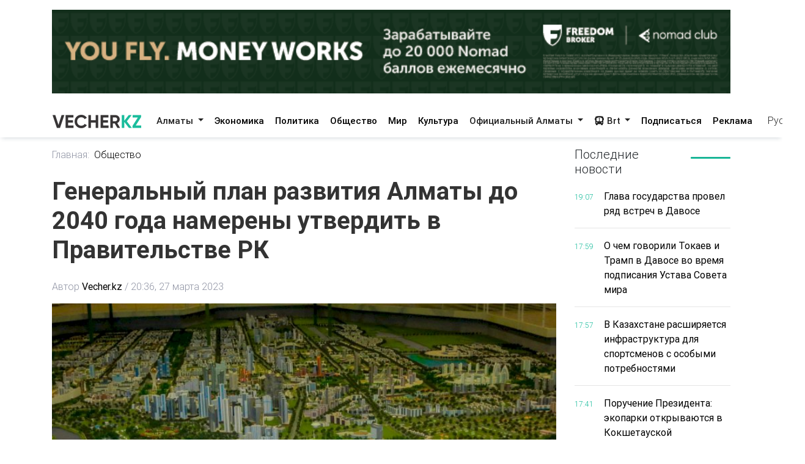

--- FILE ---
content_type: text/html; charset=utf-8
request_url: https://vecher.kz/ru/article/generalnyi-plan-razvitiia-almaty-do-2040-goda-namereny-utverdit-v-pravitelstve-rk.html
body_size: 66150
content:

<!DOCTYPE html>
<html lang="ru" dir="ltr">
<head>
    <meta charset="utf-8">
    <meta http-equiv="X-UA-Compatible" content="IE=edge">
    <meta name="viewport" content="width=device-width,initial-scale=1">
    <meta name="robots" content="index,follow">
    
    <title>Генеральный план развития Алматы до 2040 года намерены утвердить в Правительстве РК</title>
    <meta name="description" content="Масштабные планы на мегаполис.">
    <meta name="keywords"    content="">
    
    <link rel="canonical" href="https://vecher.kz/ru/article/generalnyi-plan-razvitiia-almaty-do-2040-goda-namereny-utverdit-v-pravitelstve-rk.html" />
    <link rel="alternate" hreflang="x-default" href="https://vecher.kz/ru/article/generalnyi-plan-razvitiia-almaty-do-2040-goda-namereny-utverdit-v-pravitelstve-rk.html" />


    <link rel="stylesheet" href="/themes/vecher/css/bootstrap.css">
    <link rel="stylesheet" href="/themes/vecher/css/all.css">
    <link rel="stylesheet" href="/themes/vecher/css/mdb.css">
    <link rel="stylesheet" href="/themes/vecher/css/simplePagination.css">
    <link rel="stylesheet" href="/themes/vecher/css/swiper-bundle.min.css">
    <link rel="stylesheet" href="/themes/vecher/css/style.css?v=o6OANkJdp7AKG7TBD00CLSIvAulaDcFnIn1BInP2IXs">
    <link rel="stylesheet" href="/themes/vecher/css/main.css?v=QVFlIIO8e1fyVgMsM-oBlizYeCP01VIWOqWJyMZ2jNI">
    
    
    <link rel="canonical" href="/ru/article/generalnyi-plan-razvitiia-almaty-do-2040-goda-namereny-utverdit-v-pravitelstve-rk.html" />
    <script type="application/ld+json">
        {
  "@context": "https://schema.org",
  "@type": "NewsArticle",
  "mainEntityOfPage": {
    "@type": "WebPage",
    "@id": "/ru/article/generalnyi-plan-razvitiia-almaty-do-2040-goda-namereny-utverdit-v-pravitelstve-rk.html"
  },
  "headline": "Генеральный план развития Алматы до 2040 года намерены утвердить в Правительстве РК",
  "description": "Масштабные планы на мегаполис.",
  "image": [
    "/uploads/images/2023/03/image_750x_6421a9acc759e.jpg"
  ],
  "datePublished": "2023-03-27T20:36:20Z",
  "dateModified": "2024-05-07T00:47:26Z",
  "author": {
    "@type": "Person",
    "name": "Vecher.kz"
  },
  "publisher": {
    "@type": "Organization",
    "name": "Vecher",
    "logo": {
      "@type": "ImageObject",
      "url": "/uploads/images/logo-darkLogo.png"
    }
  },
  "articleSection": "Общество",
  "keywords": "",
  "inLanguage": "kk",
  "isAccessibleForFree": true
}
    </script>

</head>

<body>
<div>
    <div class="container my-3">
        <a href="https://fbroker.kz/ru?utm_source=vecher.kz&amp;utm_medium=banner&amp;utm_campaign=PR_2025" target="_blank" class="d-block my-3 advertise-link"
           data-language="ru" data-id="15">
            <img src="/uploads/images/20251230214312000.png" alt="Freedom" class="w-100">
        </a>
</div>
<header class="container-fulid vecher-fulid position-sticky nav-top">
    <nav class="navbar navbar-expand-lg navbar-light bg-light vecher-nav container nav-holder">
        <a class="navbar-brand vecher-icon d-md-none d-lg-block" href="/ru">
            <img src="/uploads/images/logo-darkLogo.png?t=93164" alt="Vecher.kz - Вечерний Алматы">
        </a>

        <div class="d-flex align-items-center">
            <div class="nav-item dropdown site-lang d-md-none">
                <a class="nav-link dropdown-toggle text-dark" href="javascript:void(0)" role="button" data-toggle="dropdown" aria-haspopup="true" aria-expanded="true">
                    Рус
                </a>
                <div class="dropdown-menu">
                    <a class="dropdown-item active" href="javascript:void(0);">
                        <span rel="qar-static-text">Русский</span>
                    </a>
                    <a class="dropdown-item" href="https://aqshamnews.kz" target="_blank">
                        <span rel="qar-static-text">Қазақша</span>
                    </a>
                </div>
            </div>

            <a class="d-block d-md-none text-dark ml-4" href="/ru/Modal/Menu" id="vecher-modal-btn" rel="custom-modal">
                <i class="fa-solid fa-bars"></i>
            </a>
        </div>

        <div class="collapse navbar-collapse d-md-block" id="navbarSupportedContent">

            <ul class="navbar-nav mx-auto nav-underline nav-tabs m-0">
                    <li class="nav-item dropdown">
                            <a class="nav-link dropdown-toggle header-text-font text-dark" type="button" data-toggle="dropdown"
                               aria-haspopup="true" aria-expanded="false">
                                Алматы
                            </a>
                            <div class="dropdown-menu">
                                <a class="dropdown-item " href="/ru/category/almaty.html">
                                    Все
                                </a>

                                    <a class="dropdown-item " href="/ru/category/vakansii.html">
                                        Вакансии
                                    </a>
                                    <a class="dropdown-item " href="/ru/category/proisshestviia.html">
                                        Происшествия
                                    </a>
                                    <a class="dropdown-item " href="/ru/category/politika.html">
                                        Политика
                                    </a>
                                    <a class="dropdown-item " href="/ru/category/obshestvo.html">
                                        Общество
                                    </a>
                                    <a class="dropdown-item " href="/ru/category/mir.html">
                                        Мир
                                    </a>
                                    <a class="dropdown-item " href="/ru/category/nauka.html">
                                        Наука
                                    </a>
                                    <a class="dropdown-item " href="/ru/category/sport.html">
                                        Спорт
                                    </a>
                                    <a class="dropdown-item " href="/ru/category/medisina.html">
                                        Медицина
                                    </a>
                                    <a class="dropdown-item " href="/ru/category/jizn.html">
                                        Жизнь
                                    </a>
                                    <a class="dropdown-item " href="/ru/category/sovety.html">
                                        Советы
                                    </a>
                            </div>
                    </li>
                    <li class="nav-item dropdown">
                            <a href="/ru/category/ekonomika.html" class="nav-link header-text-font ">
                                Экономика
                            </a>
                    </li>
                    <li class="nav-item dropdown">
                            <a href="/ru/category/politika.html" class="nav-link header-text-font ">
                                Политика
                            </a>
                    </li>
                    <li class="nav-item dropdown">
                            <a href="/ru/category/obshestvo.html" class="nav-link header-text-font ">
                                Общество
                            </a>
                    </li>
                    <li class="nav-item dropdown">
                            <a href="/ru/category/mir.html" class="nav-link header-text-font ">
                                Мир
                            </a>
                    </li>
                    <li class="nav-item dropdown">
                            <a href="/ru/category/kultura.html" class="nav-link header-text-font ">
                                Культура
                            </a>
                    </li>
                    <li class="nav-item dropdown">
                            <a class="nav-link dropdown-toggle header-text-font text-dark" type="button" data-toggle="dropdown"
                               aria-haspopup="true" aria-expanded="false">
                                Официальный Алматы
                            </a>
                            <div class="dropdown-menu">
                                <a class="dropdown-item " href="/ru/category/ofisialnyi-almaty.html">
                                    Все
                                </a>

                                    <a class="dropdown-item " href="/ru/category/soobshenie.html">
                                        Сообщение
                                    </a>
                                    <a class="dropdown-item " href="/ru/category/resheniia.html">
                                        Решения
                                    </a>
                                    <a class="dropdown-item " href="/ru/category/prava-i-obiazannosti.html">
                                        Права и обязанности
                                    </a>
                                    <a class="dropdown-item " href="/ru/category/vlast.html">
                                        Власть
                                    </a>
                                    <a class="dropdown-item " href="/ru/category/eto-nujno-znat.html">
                                        Это нужно знать
                                    </a>
                            </div>
                    </li>
                <li class="nav-item dropdown">
                    <a class="nav-link dropdown-toggle header-text-font text-dark" type="button" data-toggle="dropdown"
                       aria-haspopup="true" aria-expanded="false">
                        <i class="fa-solid fa-bus"></i>
                        Brt
                    </a>
                    <div class="dropdown-menu">
                        <a class="dropdown-item " href="/ru/brt?t=1">Райымбек</a>
                        <a class="dropdown-item " href="/ru/brt?t=2">Желтоқсан</a>
                    </div>
                </li>
            </ul>

            <div class="vecher-hr-2 d-md-none d-lg-block vecher-nav-plnchet"></div>

            <ul class="navbar-nav nav-underline nav-tabs column-gap-0">
                <li class="nav-item dropdown">
                    <a href="/ru/ac/subscription.html" class="nav-link header-text-font ">
                        Подписаться
                    </a>
                </li>
                <li class="nav-item dropdown">
                    <a href="/ru/ac/advertiseconnect.html" class="nav-link header-text-font ">
                        Реклама
                    </a>
                </li>
            </ul>

            <div class="vecher-hr-2 d-md-none d-lg-block vecher-nav-plnchet"></div>




            <div class="nav-item dropdown site-lang d-none d-md-block">
                <a class="nav-link dropdown-toggle text-dark" href="javascript:void(0)" role="button" data-toggle="dropdown" aria-haspopup="true" aria-expanded="true">
                    Рус
                </a>
                <div class="dropdown-menu">
                    <a class="dropdown-item active" href="javascript:void(0);">
                        <span rel="qar-static-text">Русский</span>
                    </a>
                    <a class="dropdown-item" href="https://aqshamnews.kz" target="_blank">
                        <span rel="qar-static-text">Қазақша</span>
                    </a>
                </div>
            </div>
        </div>
    </nav>
</header>


    


<main class="vecher-kz">
    <div class="container mt-3">
        <div class="row fulltext">
            <div class="col-12 col-lg-9">
                <ul class="fulltext-nav-tab pl-0">
                    <li class="tab-hr">
                        <a href="/ru" class=" d-block pr-2">Главная:</a>
                    </li>

                    <li>
                        <a href="/ru/category/obshestvo.html" class="d-block active">Общество</a>
                    </li>
                </ul>
                <h1 class="fulltext-h1 my-lg-4 vercher-max-title">
                    Генеральный план развития Алматы до 2040 года намерены утвердить в Правительстве РК
                </h1>
                <!-- nav li -->
                <ul class="fulltext-nav-tab fulltext-nav-bread pl-0 d-flex flex-wrap">
                    <li class="tab-hr">
                        <span class="d-flex">
                            Автор
                            <a href="/ru/author/Vecher.kz.html"
                               class=" d-block fulltext-nav-bread-a pl-1">
                                Vecher.kz
                            </a>
                            <span class="px-1">/</span>
                        </span>
                    </li>
                    <li class="">
                        <span class="d-block fulltext-nav-bread-a">
                            20:36, 27 марта 2023
                        </span>
                    </li>

                </ul>

                <img src="/uploads/images/2023/03/image_750x_6421a9acc759e.jpg" class="fulltext-img" alt="Генеральный план развития Алматы до 2040 года намерены утвердить в Правительстве РК">

                    <span class="img-copyright">Источник фото: almatygenplan.kz</span>

                <div class="article-content">
                    <div class="news__content xl-mt-20 xl-mb-20">
                        <h3>Масштабные планы на мегаполис.&nbsp;</h3><br/><p>Генеральным планом рассматривается как город республиканского значения, так и центр Алматинской агломерации, сообщает Vecher.kz со ссылкой на&nbsp;<a href="https://legalacts.egov.kz/npa/view?id=14462147" target="_blank" rel="noopener">сайт</a> электронного правительства.</p><br/><p><strong> Определены приоритеты социально-экономического развития города на перспективу, такие как:</strong></p><br/><ul><br/><li>1) развитие человеческого капитала и повышение качества жизни населения;</li><br/><li>2) развитие социальной, инженерно-транспортной инфраструктуры;</li><br/><li>3) модернизация и диверсификация экономики;</li><br/><li>4) сбалансированное развитие города.</li><br/></ul><br/><p>На данный момент жилищный фонд города составляет 45 707,3 тысячи м&sup2; при средней обеспеченности всего населения города общей площадью 23,8 м&sup2; на одного жителя.</p><br/><p>Основные направления комплексного формирования жилой среды предусматривают доведение обеспеченности жильем всего населения города к расчетному сроку до 28,6 м&sup2; общей площади на одного человека.</p><br/><p>Генеральным планом также предусматривается развитие социальной сферы с учетом новых социально-экономических и градостроительных условий.</p><br/><p><strong>Основными приоритетами развития социальной сферы определены:</strong></p><br/><ul><br/><li>1) перспективное развитие, соответствующее статусу города республиканского значения и центра Алматинской агломерации;</li><br/><li>2) сохранение существующих учреждений культурно-просветительного назначения;</li><br/><li>3) сохранение всех памятников истории, культуры и архитектуры, имеющихся в городе.</li><br/></ul><br/><p>В общеобразовательных учреждениях число мест сегодня составляет 286 810, этот показатель планируется довести до 480 000 мест. В здравоохранении число больничных коек составляет 11 495, эту цифру планируется довести до 23 400 коек.</p><br/><blockquote><br/><p>Генпланом также предусмотрено строительство медицинских объектов: специализированные медицинские и диагностические центры, аптеки, профильные больницы. Их строительство планируется обеспечить за счет частных инвесторов или по механизму государственно-частного партнерства.</p><br/></blockquote><br/><p>Также предусмотрено создание новой Индустриальной зоны, на которой планируется разместить предприятия химической, машиностроительной и мебельной промышленности, а также предприятия легкой, пищевой и фармацевтической промышленности.</p><br/><p><a href="https://t.me/vecher_kz" target="_blank" rel="noopener"><strong>Хочешь получать главные новости на свой телефон? Подпишись на наш Telegram-канал!</strong></a></p>
                    </div>
                </div>

                <div class="row share">
                    <div class="col-12">
                        <div class="social-icons d-flex">
                            <a href="whatsapp://send?text=Генеральный план развития Алматы до 2040 года намерены утвердить в Правительстве РК https://vecher.kzru/article/generalnyi-plan-razvitiia-almaty-do-2040-goda-namereny-utverdit-v-pravitelstve-rk.html" target="_blank"
                               class="btn-floating waves-effect waves-light mx-0">
                                <i class="fa-brands fa-whatsapp"></i>
                            </a>
                            <a href="https://facebook.com/share.php?u=https://vecher.kzru/article/generalnyi-plan-razvitiia-almaty-do-2040-goda-namereny-utverdit-v-pravitelstve-rk.html" target="_blank"
                               class="btn-floating waves-effect waves-light mx-0">
                                <i class="fa-brands fa-facebook-f"></i>
                            </a>
                            <a href="https://twitter.com/intent/tweet?text=Генеральный план развития Алматы до 2040 года намерены утвердить в Правительстве РК&url=https://vecher.kzru/article/generalnyi-plan-razvitiia-almaty-do-2040-goda-namereny-utverdit-v-pravitelstve-rk.html" target="_blank"
                               class="btn-floating waves-effect waves-light mx-0">
                                <i class="fa-brands fa-twitter"></i>
                            </a>
                            <a href="https://vk.com/share.php?url=https://vecher.kzru/article/generalnyi-plan-razvitiia-almaty-do-2040-goda-namereny-utverdit-v-pravitelstve-rk.html&title=Генеральный план развития Алматы до 2040 года намерены утвердить в Правительстве РК" target="_blank"
                               class="btn-floating waves-effect waves-light mx-0">
                                <i class="fa-brands fa-vk"></i>
                            </a>
                            <a href="https://telegram.me/share/url?url=https://vecher.kzru/article/generalnyi-plan-razvitiia-almaty-do-2040-goda-namereny-utverdit-v-pravitelstve-rk.html&text=Генеральный план развития Алматы до 2040 года намерены утвердить в Правительстве РК" target="_blank"
                               class="btn-floating waves-effect waves-light mx-0">
                                <i class="fa-brands fa-telegram"></i>
                            </a>
                        </div>
                    </div>
                </div>

                <div class="tag d-flex flex-wrap mt-3">
                </div>

                <div class="rating-part">
                    <h5 class="reaction-title">Ваша реакция?</h5>
                    <div class="reaction mt-2" data-id="37222" data-rating="satisfied">
                        <div class="reaction-icon">
                            <i class="fa-light fa-heart"></i>
                        </div>
                        <div class="reaction-name">Нравится</div>
                        <div class="reaction-count">0</div>
                    </div>

                    <div class="reaction mt-2" data-id="37222" data-rating="dissatisfied">
                        <div class="reaction-icon">
                            <i class="fa-light fa-face-frown"></i>
                        </div>
                        <div class="reaction-name">Не нравится</div>
                        <div class="reaction-count">0</div>
                    </div>

                    <div class="reaction mt-2" data-id="37222" data-rating="funny">
                        <div class="reaction-icon">
                            <i class="fa-light fa-face-laugh-squint"></i>
                        </div>
                        <div class="reaction-name">Смешно</div>
                        <div class="reaction-count">0</div>
                    </div>

                    <div class="reaction mt-2" data-id="37222" data-rating="outrageous">
                        <div class="reaction-icon">
                            <i class="fa-light fa-face-angry"></i>
                        </div>
                        <div class="reaction-name">Возмутительно</div>
                        <div class="reaction-count">0</div>
                    </div>

                    <div class="article-reaction-span d-none">
                        <span>Спасибо за Ваше мнение</span>
                    </div>
                </div>

                <div class="next-article my-lg-3 my-2">
                        <a href="/ru/article/kazahstansy-uje-segodnia-mogut-uvidet-parad-planet.html" class="next-article-a ">
                            <i class="fa-solid fa-right fa-rotate-180 fa-xl px-1"></i> Предыдущая статья
                        </a>

                        <a href="/ru/article/tri-cheloveka-pogibli-v-dtp-na-trasse-almaty-oskemen.html" class="next-article-a ">
                            Следующая статья <i class="fa-solid fa-right fa-xl px-1"></i>
                        </a>
                </div>

                <div class="point-img">
                </div>


                <div class="row">
                    <div class="partner-news p-3">
                        <div data-smi-widget-id="99"></div>
                        <script>function smi24Loaded() { Smi24.init('[data-smi-widget-id="99"]') }</script>
                        <script src="https://smi24.kz/js/widget.js?id=fdb0e400d140823a31fb" async
                                onload="smi24Loaded()"></script>
                        <script></script>
                    </div>
                </div>
            </div>
            <div class="col-12 col-lg-3 fulltext-left-card ">
                <div class="last-news position-sticky right-bar ">
                    
<div class="row mb-1 mb-lg-3 mb-md-2">
    <div class="col-6 col-md-4 col-lg-8">
        <h5 class="lastest-news-title mb-0">
            Последние новости
        </h5>
    </div>
    <div class="col-6 col-md-8 col-lg-4">
        <hr class="vecher-welcome-hr">
    </div>

</div>
<div class="row vecher-news vecher-news-scrol">
            <div class="col-2">
                <span class="vecher-news-time">19:07</span>
            </div>
            <div class="col-10">
                <a href="/ru/article/glava-gosudarstva-provel-riad-vstrech-v-davose.html"
                   class="vecher-news-text vecher-max-title vecher-a-hover">
                    Глава государства провел ряд встреч в Давосе
                </a>
            </div>
            <div class="col-12">
                <hr class="vecher-news-hr">
            </div>
            <div class="col-2">
                <span class="vecher-news-time">17:59</span>
            </div>
            <div class="col-10">
                <a href="/ru/article/o-chem-govorili-tokaev-i-tramp-v-davose-vo-vremia-podpisaniia-ustava-soveta-mira.html"
                   class="vecher-news-text vecher-max-title vecher-a-hover">
                    О чем говорили Токаев и Трамп в Давосе во время подписания Устава Совета мира
                </a>
            </div>
            <div class="col-12">
                <hr class="vecher-news-hr">
            </div>
            <div class="col-2">
                <span class="vecher-news-time">17:57</span>
            </div>
            <div class="col-10">
                <a href="/ru/article/v-kazahstane-rasshiriaetsia-infrastruktura-dlia-sportsmenov-s-osobymi-potrebnostiami.html"
                   class="vecher-news-text vecher-max-title vecher-a-hover">
                    В Казахстане расширяется инфраструктура для спортсменов с особыми потребностями
                </a>
            </div>
            <div class="col-12">
                <hr class="vecher-news-hr">
            </div>
            <div class="col-2">
                <span class="vecher-news-time">17:41</span>
            </div>
            <div class="col-10">
                <a href="/ru/article/poruchenie-prezidenta-ekoparki-otkryvaiutsia-v-kokshetauskoi-aglomerasii.html"
                   class="vecher-news-text vecher-max-title vecher-a-hover">
                    Поручение Президента: экопарки открываются в Кокшетауской агломерации
                </a>
            </div>
            <div class="col-12">
                <hr class="vecher-news-hr">
            </div>
            <div class="col-2">
                <span class="vecher-news-time">17:33</span>
            </div>
            <div class="col-10">
                <a href="/ru/article/asp-v-kazahstane-poluchili-pochti-293-tysiachi-chelovek.html"
                   class="vecher-news-text vecher-max-title vecher-a-hover">
                    АСП в Казахстане получили почти 293 тысячи человек
                </a>
            </div>
            <div class="col-12">
                <hr class="vecher-news-hr">
            </div>
            <div class="col-2">
                <span class="vecher-news-time">17:09</span>
            </div>
            <div class="col-10">
                <a href="/ru/article/bolee-100-dronov-za-mesias-v-desantno-shturmovyh-voiskah-razvivaiut-proizvodstvo-bpla.html"
                   class="vecher-news-text vecher-max-title vecher-a-hover">
                    Более 100 дронов за месяц: в Десантно-штурмовых войсках развивают производство БПЛА
                </a>
            </div>
            <div class="col-12">
                <hr class="vecher-news-hr">
            </div>
            <div class="col-2">
                <span class="vecher-news-time">17:05</span>
            </div>
            <div class="col-10">
                <a href="/ru/article/kazahstan-prisoediniaetsia-k-pervoi-mejdunarodnoi-kogorte-openai-edu-for-countries.html"
                   class="vecher-news-text vecher-max-title vecher-a-hover">
                    Казахстан присоединяется к первой международной когорте OpenAI Edu for Countries
                </a>
            </div>
            <div class="col-12">
                <hr class="vecher-news-hr">
            </div>
            <div class="col-2">
                <span class="vecher-news-time">16:46</span>
            </div>
            <div class="col-10">
                <a href="/ru/article/v-astane-otkryli-klub-budushih-prokurorov-dlia-shkolnikov.html"
                   class="vecher-news-text vecher-max-title vecher-a-hover">
                    В Астане открыли «Клуб будущих прокуроров» для школьников
                </a>
            </div>
            <div class="col-12">
                <hr class="vecher-news-hr">
            </div>
            <div class="col-2">
                <span class="vecher-news-time">16:34</span>
            </div>
            <div class="col-10">
                <a href="/ru/article/tokaev-podpisal-ustav-soveta-mira-v-davose.html"
                   class="vecher-news-text vecher-max-title vecher-a-hover">
                    Токаев подписал Устав Совета мира в Давосе
                </a>
            </div>
            <div class="col-12">
                <hr class="vecher-news-hr">
            </div>
            <div class="col-2">
                <span class="vecher-news-time">16:27</span>
            </div>
            <div class="col-10">
                <a href="/ru/article/v-almaty-otkroetsia-laboratoriia-kosmicheskoi-sviazi-imeni-adilia-shaiahmetova.html"
                   class="vecher-news-text vecher-max-title vecher-a-hover">
                    В Алматы откроется Лаборатория космической связи имени Адиля Шаяхметова
                </a>
            </div>
            <div class="col-12">
                <hr class="vecher-news-hr">
            </div>
            <div class="col-2">
                <span class="vecher-news-time">16:04</span>
            </div>
            <div class="col-10">
                <a href="/ru/article/v-almaty-uspeshno-provedena-slojneishaia-neirohirurgicheskaia-operasiia-pasientu-s-metastaticheskim-porajeniem-pozvonochnika.html"
                   class="vecher-news-text vecher-max-title vecher-a-hover">
                    В Алматы успешно проведена сложнейшая нейрохирургическая операция пациенту с метастатическим поражением позвоночника
                </a>
            </div>
            <div class="col-12">
                <hr class="vecher-news-hr">
            </div>
            <div class="col-2">
                <span class="vecher-news-time">15:58</span>
            </div>
            <div class="col-10">
                <a href="/ru/article/eshe-odno-selo-podderjalo-inisiativu-trezvosti-v-vko.html"
                   class="vecher-news-text vecher-max-title vecher-a-hover">
                    Еще одно село поддержало инициативу трезвости в ВКО
                </a>
            </div>
            <div class="col-12">
                <hr class="vecher-news-hr">
            </div>
            <div class="col-2">
                <span class="vecher-news-time">15:51</span>
            </div>
            <div class="col-10">
                <a href="/ru/article/shaimardan-nurumov-nasionalnyi-kurultai-oboznachil-kliuchevye-vektory-razvitiia-kazahstana.html"
                   class="vecher-news-text vecher-max-title vecher-a-hover">
                    Шаймардан Нурумов: Национальный курултай обозначил ключевые векторы развития Казахстана
                </a>
            </div>
            <div class="col-12">
                <hr class="vecher-news-hr">
            </div>
            <div class="col-2">
                <span class="vecher-news-time">15:46</span>
            </div>
            <div class="col-10">
                <a href="/ru/article/ahmet-muradov-nasionalnyi-kurultai-oboznachil-vektor-stabilnosti-i-edinstva-kazahstana.html"
                   class="vecher-news-text vecher-max-title vecher-a-hover">
                    Ахмет Мурадов: Национальный курултай обозначил вектор стабильности и единства Казахстана
                </a>
            </div>
            <div class="col-12">
                <hr class="vecher-news-hr">
            </div>
            <div class="col-2">
                <span class="vecher-news-time">15:33</span>
            </div>
            <div class="col-10">
                <a href="/ru/article/uchastkovyi-inspektor-polisii-spas-zamerzaiushego-mujchinu-v-sko.html"
                   class="vecher-news-text vecher-max-title vecher-a-hover">
                    Участковый инспектор полиции спас замерзающего мужчину в СКО
                </a>
            </div>
            <div class="col-12">
                <hr class="vecher-news-hr">
            </div>
            <div class="col-2">
                <span class="vecher-news-time">15:17</span>
            </div>
            <div class="col-10">
                <a href="/ru/article/nasionalnyi-kurultai-oboznachil-sennosti-kotorye-doljny-stat-osnovoi-razvitiia-kazahstana-mendyganym-shaimerdenova.html"
                   class="vecher-news-text vecher-max-title vecher-a-hover">
                    Национальный курултай обозначил ценности, которые должны стать основой развития Казахстана – Мендыганым Шаймерденова
                </a>
            </div>
            <div class="col-12">
                <hr class="vecher-news-hr">
            </div>
            <div class="col-2">
                <span class="vecher-news-time">15:09</span>
            </div>
            <div class="col-10">
                <a href="/ru/article/nasionalnyi-kurultai-zarubejnye-smi-aktivno-obsujdaiut-inisiativy-prezidenta-kazahstana.html"
                   class="vecher-news-text vecher-max-title vecher-a-hover">
                    Национальный Курултай: зарубежные СМИ активно обсуждают инициативы Президента Казахстана
                </a>
            </div>
            <div class="col-12">
                <hr class="vecher-news-hr">
            </div>
            <div class="col-2">
                <span class="vecher-news-time">15:09</span>
            </div>
            <div class="col-10">
                <a href="/ru/article/bolee-460-tysiach-doz-narkotikov-ne-dopusheno-k-rasprostraneniiu-v-kazahstane.html"
                   class="vecher-news-text vecher-max-title vecher-a-hover">
                    Более 460 тысяч доз наркотиков не допущено к распространению в Казахстане
                </a>
            </div>
            <div class="col-12">
                <hr class="vecher-news-hr">
            </div>
            <div class="col-2">
                <span class="vecher-news-time">14:44</span>
            </div>
            <div class="col-10">
                <a href="/ru/article/v-nasgvardii-mvd-rk-predstavili-novuiu-sosialnuiu-lgotu.html"
                   class="vecher-news-text vecher-max-title vecher-a-hover">
                    В Нацгвардии МВД РК представили новую социальную льготу
                </a>
            </div>
            <div class="col-12">
                <hr class="vecher-news-hr">
            </div>
            <div class="col-2">
                <span class="vecher-news-time">14:18</span>
            </div>
            <div class="col-10">
                <a href="/ru/article/nelegalno-rabotaiushie-v-iujnoi-koree-kazahstansy-mogut-dobrovolno-pokinut-stranu-do-konsa-fevralia.html"
                   class="vecher-news-text vecher-max-title vecher-a-hover">
                    Нелегально работающие в Южной Корее казахстанцы могут добровольно покинуть страну до конца февраля
                </a>
            </div>
            <div class="col-12">
                <hr class="vecher-news-hr">
            </div>
            <div class="col-2">
                <span class="vecher-news-time">13:55</span>
            </div>
            <div class="col-10">
                <a href="/ru/article/roboty-drony-i-chetveronogie-sapery-v-konaevskom-garnizone-proshel-press-tur-dlia-predstavitelei-smi.html"
                   class="vecher-news-text vecher-max-title vecher-a-hover">
                    Роботы, дроны и четвероногие саперы: в Конаевском гарнизоне прошел пресс-тур для представителей СМИ
                </a>
            </div>
            <div class="col-12">
                <hr class="vecher-news-hr">
            </div>
            <div class="col-2">
                <span class="vecher-news-time">13:31</span>
            </div>
            <div class="col-10">
                <a href="/ru/article/v-sentre-sosialnyh-uslug-senim-proshlo-sportivnoe-meropriiatie-po-golbolu.html"
                   class="vecher-news-text vecher-max-title vecher-a-hover">
                    В Центре социальных услуг «Сенім» прошло спортивное мероприятие по голболу
                </a>
            </div>
            <div class="col-12">
                <hr class="vecher-news-hr">
            </div>
            <div class="col-2">
                <span class="vecher-news-time">13:29</span>
            </div>
            <div class="col-10">
                <a href="/ru/article/stroitelstvo-novyh-jeleznodorojnyh-linii-zavershat-v-tekushem-godu.html"
                   class="vecher-news-text vecher-max-title vecher-a-hover">
                    Строительство новых железнодорожных линий завершат в текущем году
                </a>
            </div>
            <div class="col-12">
                <hr class="vecher-news-hr">
            </div>
            <div class="col-2">
                <span class="vecher-news-time">13:12</span>
            </div>
            <div class="col-10">
                <a href="/ru/article/besplatnye-knigi-s-opasnym-finalom-genprokuratura-preduprejdaet-o-novoi-sheme-internet-moshennichestva.html"
                   class="vecher-news-text vecher-max-title vecher-a-hover">
                    «Бесплатные книги» с опасным финалом: Генпрокуратура предупреждает о новой схеме интернет-мошенничества
                </a>
            </div>
            <div class="col-12">
                <hr class="vecher-news-hr">
            </div>
            <div class="col-2">
                <span class="vecher-news-time">13:00</span>
            </div>
            <div class="col-10">
                <a href="/ru/article/mejdunarodnyi-ekspert-po-masshtabirovaniiu-biznesa-ingrid-vanderveld-vystupit-v-almaty.html"
                   class="vecher-news-text vecher-max-title vecher-a-hover">
                    Международный эксперт по масштабированию бизнеса Ингрид Вандервельд выступит в Алматы
                </a>
            </div>
            <div class="col-12">
                <hr class="vecher-news-hr">
            </div>
</div>


                </div>

            </div>
        </div>
    </div>
</main>



</div>

<footer class="vecher-kz mt-3 mt-md-4 mt-lg-5">
    <div class="container-fulid footer-fulid">
        <div class="container mb-0">
            <div class="row vecher-footer">
                <div class="col-12 d-none d-md-block mb-3 mt-md-4 mt-lg-5 w-100">
                    <form action="/ru/article/list" class="vecher-form-search" method="GET">
                        <input type="text" class="w-100 vecher-input-search"
                            placeholder="Ничего не нашли? Поищите здесь" name="keyword">
                        <button class="vecher-search-btn">Поиск</button>
                    </form>
                </div>
                <div class="col-4 d-none d-lg-block py-3">
                    <img src="/uploads/images/logo-darkLogo.png?t=93164">
                </div>
                <div class="col-12 col-lg-4 col-md-6 d-flex justify-content-between py-3">
                        <a class="vecher-footer-brands facebook" href="https://www.facebook.com/vecher.official" target="_blank">
                            <i class="fa-brands fa-facebook-f fa-xl"></i>
                        </a>

                        <a class="vecher-footer-brands instagram" href="https://www.instagram.com/vecher.official/" target="_blank">
                            <i class="fa-brands fa-instagram fa-xl"></i>
                        </a>

                        <a class="vecher-footer-brands twitter" href="https://twitter.com/vecher_kz" target="_blank">
                            <i class="fa-brands fa-twitter fa-xl"></i>
                        </a>

                        <a class="vecher-footer-brands youtube" href="https://www.youtube.com/channel/UC02TxG1AeAfAg2Qb8o5fWIQ" target="_blank">
                            <i class="fa-brands fa-youtube fa-xl"></i>
                        </a>

                        <a class="vecher-footer-brands telegram" href="https://t.me/vecher_kz" target="_blank">
                            <i class="fa-solid fa-paper-plane fa-xl"></i>
                        </a>


                    <div class="vecher-footer-brands rss">
                        <a href="/ru/xml/rss.xml" target="_blank">
                            <i class="fa-solid fa-rss fa-xl text-white"></i>
                        </a>
                    </div>
                </div>
                <div class="col-12">
                    <hr class="vecher-footer-hr">
                </div>
                <div class="col-12">
                    <div class="row">
                        <div class="col-md-4 col-12">
                            <a href="tel:&#x2B;7(727)2930803" class="d-block vecher-footer-contact vecher-a-hover">
                                &#x2B;7(727)2930803
                            </a>
                            <a href="/ru/ac/aboutus.html"
                                class="vecher-footer-name vecher-a-hover d-block">О нас</a>
                        </div>
                            <div class="col-md-4 col-12 vecher-emal-md-center">
                                <div class="text-left">
                                    <a href="mailto:alatauaqparat@gmail.com"
                                        class="d-block vecher-footer-contact vecher-a-hover">
                                        alatauaqparat@gmail.com
                                    </a>
                                    <span class="vecher-footer-name text-left">Для сотрудничества</span>
                                </div>
                            </div>
                        <div class="col-md-4 col-12 vecher-emal-md-end">
                            <div class="text-left">
                                <a href="mailto:alatauaqparat@gmail.com"
                                    class="d-block vecher-footer-contact vecher-a-hover">
                                    alatauaqparat@gmail.com
                                </a>
                                <span class="vecher-footer-name">Для обращений</span>
                            </div>
                        </div>
                    </div>
                </div>
                <div class="col-12">
                    <hr class="vecher-footer-hr">
                </div>
                <div class="col-12">
                    <div class="row">
                            <div class="col-md-4 col-lg-2 col-6 mx-auto mb-4">
                                <h6 class="spacing font-weight-bold vecher-footer-contact">
                                    <strong>Алматы</strong>
                                </h6>
                                    <p>
                                        <a href="/ru/category/vakansii.html"
                                            class="vecher-footer-name vecher-a-hover">Вакансии</a>
                                    </p>
                                    <p>
                                        <a href="/ru/category/proisshestviia.html"
                                            class="vecher-footer-name vecher-a-hover">Происшествия</a>
                                    </p>
                                    <p>
                                        <a href="/ru/category/politika.html"
                                            class="vecher-footer-name vecher-a-hover">Политика</a>
                                    </p>
                                    <p>
                                        <a href="/ru/category/obshestvo.html"
                                            class="vecher-footer-name vecher-a-hover">Общество</a>
                                    </p>
                                    <p>
                                        <a href="/ru/category/mir.html"
                                            class="vecher-footer-name vecher-a-hover">Мир</a>
                                    </p>
                                    <p>
                                        <a href="/ru/category/nauka.html"
                                            class="vecher-footer-name vecher-a-hover">Наука</a>
                                    </p>
                                    <p>
                                        <a href="/ru/category/sport.html"
                                            class="vecher-footer-name vecher-a-hover">Спорт</a>
                                    </p>
                                    <p>
                                        <a href="/ru/category/medisina.html"
                                            class="vecher-footer-name vecher-a-hover">Медицина</a>
                                    </p>
                                    <p>
                                        <a href="/ru/category/jizn.html"
                                            class="vecher-footer-name vecher-a-hover">Жизнь</a>
                                    </p>
                                    <p>
                                        <a href="/ru/category/sovety.html"
                                            class="vecher-footer-name vecher-a-hover">Советы</a>
                                    </p>
                            </div>
                            <div class="col-md-4 col-lg-2 col-6 mx-auto mb-4">
                                <h6 class="spacing font-weight-bold vecher-footer-contact">
                                    <strong>Районы аким</strong>
                                </h6>
                                    <p>
                                        <a href="/ru/category/alatauskii-raion.html"
                                            class="vecher-footer-name vecher-a-hover">Алатауский район</a>
                                    </p>
                                    <p>
                                        <a href="/ru/category/almalinskii-raion.html"
                                            class="vecher-footer-name vecher-a-hover">Алмалинский район</a>
                                    </p>
                                    <p>
                                        <a href="/ru/category/auezovskii-raion.html"
                                            class="vecher-footer-name vecher-a-hover">Ауэзовский район</a>
                                    </p>
                                    <p>
                                        <a href="/ru/category/bostandykskii-raion.html"
                                            class="vecher-footer-name vecher-a-hover">Бостандыкский район</a>
                                    </p>
                                    <p>
                                        <a href="/ru/category/turksibskii-raion.html"
                                            class="vecher-footer-name vecher-a-hover">Турксибский район</a>
                                    </p>
                                    <p>
                                        <a href="/ru/category/nauryzbaiskii-raion.html"
                                            class="vecher-footer-name vecher-a-hover">Наурызбайский район </a>
                                    </p>
                                    <p>
                                        <a href="/ru/category/medeuskii-raion.html"
                                            class="vecher-footer-name vecher-a-hover">Медеуский район</a>
                                    </p>
                                    <p>
                                        <a href="/ru/category/jetysuskii-raion.html"
                                            class="vecher-footer-name vecher-a-hover">Жетысуский район </a>
                                    </p>
                            </div>
                            <div class="col-md-4 col-lg-2 col-6 mx-auto mb-4">
                                <h6 class="spacing font-weight-bold vecher-footer-contact">
                                    <strong>VecherTV</strong>
                                </h6>
                                    <p>
                                        <a href="/ru/category/testy.html"
                                            class="vecher-footer-name vecher-a-hover">Тесты</a>
                                    </p>
                                    <p>
                                        <a href="/ru/category/dobroe-utro-almaty.html"
                                            class="vecher-footer-name vecher-a-hover">Доброе утро, Алматы!</a>
                                    </p>
                                    <p>
                                        <a href="/ru/category/infografika.html"
                                            class="vecher-footer-name vecher-a-hover">Инфографика</a>
                                    </p>
                                    <p>
                                        <a href="/ru/category/mobilnyi-reporter.html"
                                            class="vecher-footer-name vecher-a-hover">Мобильный репортер</a>
                                    </p>
                                    <p>
                                        <a href="/ru/category/audio.html"
                                            class="vecher-footer-name vecher-a-hover">Аудио</a>
                                    </p>
                                    <p>
                                        <a href="/ru/category/oprosy.html"
                                            class="vecher-footer-name vecher-a-hover">Опросы</a>
                                    </p>
                                    <p>
                                        <a href="/ru/category/video.html"
                                            class="vecher-footer-name vecher-a-hover">Видео</a>
                                    </p>
                            </div>
                            <div class="col-md-4 col-lg-2 col-6 mx-auto mb-4">
                                <h6 class="spacing font-weight-bold vecher-footer-contact">
                                    <strong>Культурный Алматы</strong>
                                </h6>
                                    <p>
                                        <a href="/ru/category/kino-i-teatr.html"
                                            class="vecher-footer-name vecher-a-hover">Кино и Театр</a>
                                    </p>
                                    <p>
                                        <a href="/ru/category/persony.html"
                                            class="vecher-footer-name vecher-a-hover">Персоны</a>
                                    </p>
                                    <p>
                                        <a href="/ru/category/vystavki.html"
                                            class="vecher-footer-name vecher-a-hover">Выставки</a>
                                    </p>
                                    <p>
                                        <a href="/ru/category/kultura.html"
                                            class="vecher-footer-name vecher-a-hover">Культура</a>
                                    </p>
                                    <p>
                                        <a href="/ru/category/marshrut-vyhodnogo-dnia.html"
                                            class="vecher-footer-name vecher-a-hover">Маршрут выходного дня</a>
                                    </p>
                                    <p>
                                        <a href="/ru/category/nochnaia-jizn.html"
                                            class="vecher-footer-name vecher-a-hover">Ночная жизнь</a>
                                    </p>
                            </div>
                            <div class="col-md-4 col-lg-2 col-6 mx-auto mb-4">
                                <h6 class="spacing font-weight-bold vecher-footer-contact">
                                    <strong>Официальный Алматы</strong>
                                </h6>
                                    <p>
                                        <a href="/ru/category/soobshenie.html"
                                            class="vecher-footer-name vecher-a-hover">Сообщение</a>
                                    </p>
                                    <p>
                                        <a href="/ru/category/resheniia.html"
                                            class="vecher-footer-name vecher-a-hover">Решения</a>
                                    </p>
                                    <p>
                                        <a href="/ru/category/prava-i-obiazannosti.html"
                                            class="vecher-footer-name vecher-a-hover">Права и обязанности</a>
                                    </p>
                                    <p>
                                        <a href="/ru/category/vlast.html"
                                            class="vecher-footer-name vecher-a-hover">Власть</a>
                                    </p>
                                    <p>
                                        <a href="/ru/category/eto-nujno-znat.html"
                                            class="vecher-footer-name vecher-a-hover">Это нужно знать</a>
                                    </p>
                            </div>
                            <div class="col-md-4 col-lg-2 col-6 mx-auto mb-4">
                                <h6 class="spacing font-weight-bold vecher-footer-contact">
                                    <strong>Спецпроекты</strong>
                                </h6>
                                    <p>
                                        <a href="/ru/category/vybory-2021.html"
                                            class="vecher-footer-name vecher-a-hover">Выборы 2021</a>
                                    </p>
                                    <p>
                                        <a href="/ru/category/dejurnyi-po-gorodu.html"
                                            class="vecher-footer-name vecher-a-hover">Дежурный по городу</a>
                                    </p>
                                    <p>
                                        <a href="/ru/category/koronavirus.html"
                                            class="vecher-footer-name vecher-a-hover">Коронавирус</a>
                                    </p>
                                    <p>
                                        <a href="/ru/category/sovet-dnia.html"
                                            class="vecher-footer-name vecher-a-hover">Совет дня</a>
                                    </p>
                                    <p>
                                        <a href="/ru/category/priemnyi-pokoi.html"
                                            class="vecher-footer-name vecher-a-hover">Приемный покой</a>
                                    </p>
                            </div>
                    </div>
                </div>
                <div class="col-12">
                    <hr class="vecher-footer-hr">
                </div>
                <div class="col-12">
                    <div class="row">
                        <div class="col-7">
                            <span class="vecher-footer-name">
                                Вечерний Алматы - Новостной сайт
                            </span>
                        </div>
                        <div class="col-5 text-right">
                            <span class="vecher-footer-name">
                                Республика Казахстан. 050022, г. Алматы, Адрес: ул. Шевченко, 106а
                            </span>
                        </div>
                    </div>
                    <div class="row my-md-4 my-3">
                        <div class="col-12 col-lg-4 d-flex align-items-center">
                            <span class="vecher-footer-name">
                                © Барлық құқық қорғалған
                            </span>
                        </div>
                        <div class="col-12 col-lg-8">
                            <ul class="vecher-footer-tab d-flex flex-column flex-lg-row px-0 mb-0" style="list-style: none;">
                                <li>
                                    <a href="/ru/ac/aboutus.html"
                                        class="vecher-footer-name vecher-a-hover px-1 d-block">О нас</a>
                                </li>
                                <li>
                                    <a href="/ru/ac/reporter.html"
                                        class="vecher-footer-name vecher-a-hover px-1 d-block">Мобильный репортер</a>
                                </li>
                                <li>
                                    <a href="/ru/ac/contactus.html"
                                        class="vecher-footer-name vecher-a-hover px-1 d-block">Свяжитесь с нами</a>
                                </li>
                                <li>
                                    <a href="/ru/ac/policy.html"
                                        class="vecher-footer-name vecher-a-hover px-1 d-block">Политика конфенденциальности</a>
                                </li>
                                <li>
                                    <a href="/ru/ac/advertiseconnect.html"
                                        class="vecher-footer-name vecher-a-hover px-1 d-block">Реклама</a>
                                </li>
                                <li>
                                    <a href="/ru/ac/subscription.html"
                                       class="vecher-footer-name vecher-a-hover px-1 d-block">Подписаться</a>
                                </li>
                                <li>
                                    <a href="/ru/ac/anticorruption.html"
                                       class="vecher-footer-name vecher-a-hover px-1 d-block">
                                        <img src="https://vecher.kz/images/anticor.png" alt="">
                                        Антикор
                                    </a>
                                </li>
                            </ul>
                        </div>
                    </div>
                </div>
            </div>
        </div>
    </div>
</footer>

<script src="/themes/vecher/js/popper.min.js"></script>
<script src="/themes/vecher/js/jquery-3.4.1.min.js"></script>
<script src="/themes/vecher/js/bootstrap.min.js"></script>
<script src="/themes/vecher/js/swiper-bundle.min.js"></script>
<script src="/themes/vecher/js/mdb.js"></script>
<script src="/themes/vecher/js/jquery.simplePagination.js"></script>
<script src="/themes/vecher/js/sweetalert2.all.min.js"></script>
<script src="/themes/vecher/js/swiper-bundle.min.js"></script>
<script src="/themes/vecher/js/pdf.min.js"></script>
<script src="/themes/vecher/js/swiper-element-bundle.min.js"></script>
<script src="/themes/vecher/js/common.js?v=miTxJ6lJ9shyWIkM2pqZMfcdAot5AxEv5CbB2V-Vv5k"></script>
<script src="/themes/vecher/js/flipdown.js?v=1xOptAtaEYox9JbxDI-mNfll7zjQvsEQkH8__vmFLvE"></script>
<script src="/themes/vecher/js/main.js?v=R7Z6lbEfjVmkdW949TcE6LIHzBbcmOMD-BD2EQvwm-g"></script>

<script src="https://cdn.onesignal.com/sdks/web/v16/OneSignalSDK.page.js" defer></script>
<script>window.OneSignalDeferred = window.OneSignalDeferred || [];
        OneSignalDeferred.push(function (OneSignal) {
            OneSignal.init({
                appId: "5c8e4c69-6d07-451b-b295-210186e22876",
            });
        });</script>

    <script>
        document.addEventListener("DOMContentLoaded", () => {
            const copyrightList = document.querySelectorAll(".article-content img[data-copyright]");
            
            if (copyrightList && copyrightList.length > 0) {
                copyrightList.forEach(copyright => {
                    const text = copyright.dataset.copyright;
                    if (text && text.length > 0) {
                        const copyrightElem = document.createElement("div");
                        copyrightElem.classList.add("copyright");
                        copyrightElem.innerText = text;
                        copyright.parentNode.insertBefore(copyrightElem, copyright.nextSibling);
                    }
                })
            }
        });
    </script>

<!-- Google tag (gtag.js) -->
<script async src="https://www.googletagmanager.com/gtag/js?id=G-H3SMNXPZP5"></script>
<script>
    window.dataLayer = window.dataLayer || [];
    function gtag(){dataLayer.push(arguments);}
    gtag('js', new Date());

    gtag('config', 'G-H3SMNXPZP5');
</script>

<!-- Yandex.Metrika counter -->
<script type="text/javascript" >
   (function(m,e,t,r,i,k,a){m[i]=m[i]||function(){(m[i].a=m[i].a||[]).push(arguments)};
   m[i].l=1*new Date();
   for (var j = 0; j < document.scripts.length; j++) {if (document.scripts[j].src === r) { return; }}
   k=e.createElement(t),a=e.getElementsByTagName(t)[0],k.async=1,k.src=r,a.parentNode.insertBefore(k,a)})
   (window, document, "script", "https://mc.yandex.ru/metrika/tag.js", "ym");

   ym(97310499, "init", {
        clickmap:true,
        trackLinks:true,
        accurateTrackBounce:true
   });
</script>
<noscript><div><img src="https://mc.yandex.ru/watch/97310499" style="position:absolute; left:-9999px;" alt="" /></div></noscript>
<!-- /Yandex.Metrika counter -->

<!--LiveInternet counter-->
<script>
    new Image().src = "https://counter.yadro.ru/hit?r"+
        escape(document.referrer)+((typeof(screen)=="undefined")?"":
            ";s"+screen.width+"*"+screen.height+"*"+(screen.colorDepth?
                screen.colorDepth:screen.pixelDepth))+";u"+escape(document.URL)+
        ";h"+escape(document.title.substring(0,150))+
        ";"+Math.random();
</script>
<!--/LiveInternet-->


</body>

</html>